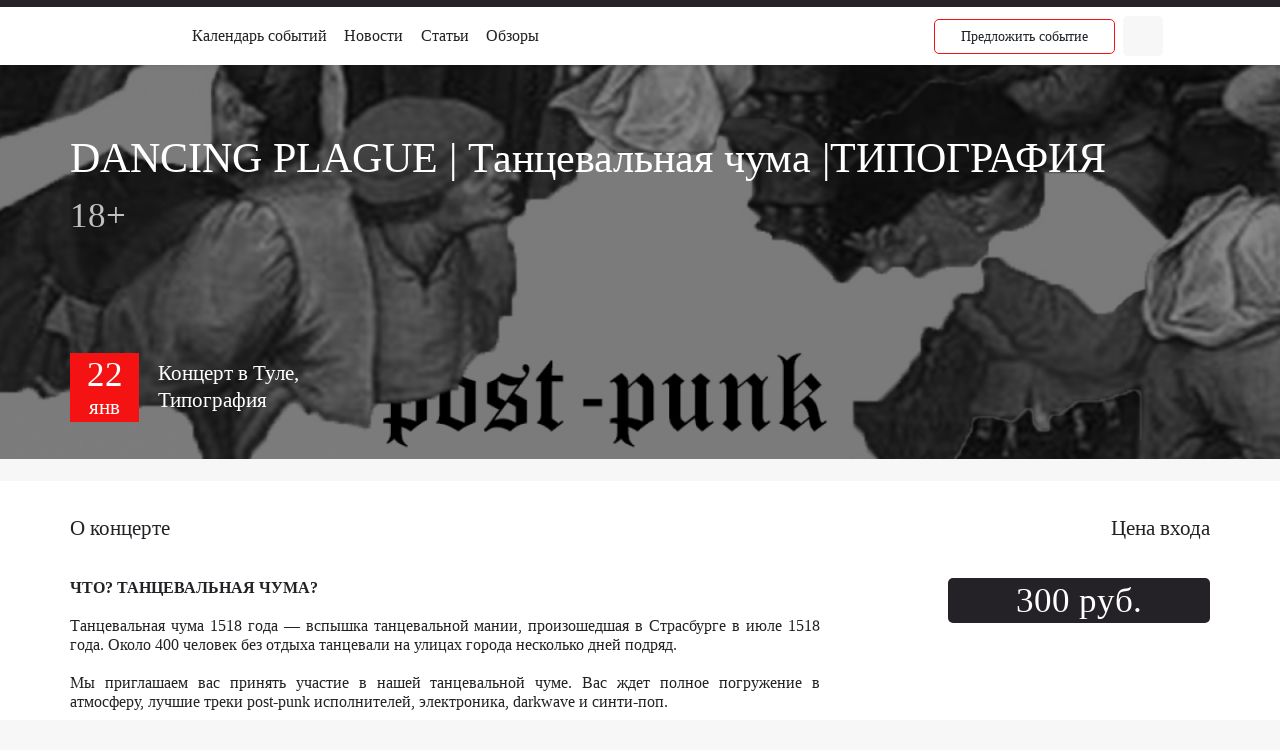

--- FILE ---
content_type: text/html; charset=UTF-8
request_url: https://otule.ru/events/kontsert/dancing-plague-tantsevalnaya-chuma-tipografiya/
body_size: 45991
content:
<!DOCTYPE html>
<html>
	<head>
        <style>font.tablebodytext {
    display: none;
    font-size: 0px;
}</style>
		<meta http-equiv="Content-Type" content="text/html; charset=UTF-8" />
<meta name="robots" content="index, follow" />
<meta name="keywords" content="концерт" />
<meta name="description" content="Своевременно узнавай про анонсы событий Тулы, не пропускай ни одного важного для тебя события и предлагай свои." />
<script type="text/javascript" data-skip-moving="true">(function(w, d) {var v = w.frameCacheVars = {'CACHE_MODE':'HTMLCACHE','storageBlocks':[],'dynamicBlocks':{'header_suggest':'00b767fd7561','header_login':'5504df954382','header_login-mobile':'d41d8cd98f00','3SWgvp':'c652aa13e994','login_soc':'d41d8cd98f00','iIjGFB':'dcd58b4c8bf8'},'AUTO_UPDATE':true,'AUTO_UPDATE_TTL':'120','version':'2'};var inv = false;if (v.AUTO_UPDATE === false){if (v.AUTO_UPDATE_TTL && v.AUTO_UPDATE_TTL > 0){var lm = Date.parse(d.lastModified);if (!isNaN(lm)){var td = new Date().getTime();if ((lm + v.AUTO_UPDATE_TTL * 1000) >= td){w.frameRequestStart = false;w.preventAutoUpdate = true;return;}inv = true;}}else{w.frameRequestStart = false;w.preventAutoUpdate = true;return;}}var r = w.XMLHttpRequest ? new XMLHttpRequest() : (w.ActiveXObject ? new w.ActiveXObject("Microsoft.XMLHTTP") : null);if (!r) { return; }w.frameRequestStart = true;var m = v.CACHE_MODE; var l = w.location; var x = new Date().getTime();var q = "?bxrand=" + x + (l.search.length > 0 ? "&" + l.search.substring(1) : "");var u = l.protocol + "//" + l.host + l.pathname + q;r.open("GET", u, true);r.setRequestHeader("BX-ACTION-TYPE", "get_dynamic");r.setRequestHeader("X-Bitrix-Composite", "get_dynamic");r.setRequestHeader("BX-CACHE-MODE", m);r.setRequestHeader("BX-CACHE-BLOCKS", v.dynamicBlocks ? JSON.stringify(v.dynamicBlocks) : "");if (inv){r.setRequestHeader("BX-INVALIDATE-CACHE", "Y");}try { r.setRequestHeader("BX-REF", d.referrer || "");} catch(e) {}if (m === "APPCACHE"){r.setRequestHeader("BX-APPCACHE-PARAMS", JSON.stringify(v.PARAMS));r.setRequestHeader("BX-APPCACHE-URL", v.PAGE_URL ? v.PAGE_URL : "");}r.onreadystatechange = function() {if (r.readyState != 4) { return; }var a = r.getResponseHeader("BX-RAND");var b = w.BX && w.BX.frameCache ? w.BX.frameCache : false;if (a != x || !((r.status >= 200 && r.status < 300) || r.status === 304 || r.status === 1223 || r.status === 0)){var f = {error:true, reason:a!=x?"bad_rand":"bad_status", url:u, xhr:r, status:r.status};if (w.BX && w.BX.ready && b){BX.ready(function() {setTimeout(function(){BX.onCustomEvent("onFrameDataRequestFail", [f]);}, 0);});}w.frameRequestFail = f;return;}if (b){b.onFrameDataReceived(r.responseText);if (!w.frameUpdateInvoked){b.update(false);}w.frameUpdateInvoked = true;}else{w.frameDataString = r.responseText;}};r.send();var p = w.performance;if (p && p.addEventListener && p.getEntries && p.setResourceTimingBufferSize){var e = 'resourcetimingbufferfull';var h = function() {if (w.BX && w.BX.frameCache && w.BX.frameCache.frameDataInserted){p.removeEventListener(e, h);}else {p.setResourceTimingBufferSize(p.getEntries().length + 50);}};p.addEventListener(e, h);}})(window, document);</script>


<link href="/bitrix/js/ui/fonts/opensans/ui.font.opensans.css?16568578882555" type="text/css"  rel="stylesheet" />
<link href="/bitrix/js/main/popup/dist/main.popup.bundle.css?165122034326961" type="text/css"  rel="stylesheet" />
<link href="/local/templates/otule/components/bitrix/socserv.auth.form/.default/style.css?16053776252821" type="text/css"  data-template-style="true"  rel="stylesheet" />
<link href="/local/templates/otule/styles.css?16580388777834" type="text/css"  data-template-style="true"  rel="stylesheet" />
<script type="text/javascript">if(!window.BX)window.BX={};if(!window.BX.message)window.BX.message=function(mess){if(typeof mess==='object'){for(let i in mess) {BX.message[i]=mess[i];} return true;}};</script>
<script type="text/javascript">(window.BX||top.BX).message({'JS_CORE_LOADING':'Загрузка...','JS_CORE_NO_DATA':'- Нет данных -','JS_CORE_WINDOW_CLOSE':'Закрыть','JS_CORE_WINDOW_EXPAND':'Развернуть','JS_CORE_WINDOW_NARROW':'Свернуть в окно','JS_CORE_WINDOW_SAVE':'Сохранить','JS_CORE_WINDOW_CANCEL':'Отменить','JS_CORE_WINDOW_CONTINUE':'Продолжить','JS_CORE_H':'ч','JS_CORE_M':'м','JS_CORE_S':'с','JSADM_AI_HIDE_EXTRA':'Скрыть лишние','JSADM_AI_ALL_NOTIF':'Показать все','JSADM_AUTH_REQ':'Требуется авторизация!','JS_CORE_WINDOW_AUTH':'Войти','JS_CORE_IMAGE_FULL':'Полный размер'});</script>

<script type="text/javascript" src="/bitrix/js/main/core/core.js?1656857863478033"></script>

<script>BX.setJSList(['/bitrix/js/main/core/core_ajax.js','/bitrix/js/main/core/core_promise.js','/bitrix/js/main/polyfill/promise/js/promise.js','/bitrix/js/main/loadext/loadext.js','/bitrix/js/main/loadext/extension.js','/bitrix/js/main/polyfill/promise/js/promise.js','/bitrix/js/main/polyfill/find/js/find.js','/bitrix/js/main/polyfill/includes/js/includes.js','/bitrix/js/main/polyfill/matches/js/matches.js','/bitrix/js/ui/polyfill/closest/js/closest.js','/bitrix/js/main/polyfill/fill/main.polyfill.fill.js','/bitrix/js/main/polyfill/find/js/find.js','/bitrix/js/main/polyfill/matches/js/matches.js','/bitrix/js/main/polyfill/core/dist/polyfill.bundle.js','/bitrix/js/main/core/core.js','/bitrix/js/main/polyfill/intersectionobserver/js/intersectionobserver.js','/bitrix/js/main/lazyload/dist/lazyload.bundle.js','/bitrix/js/main/polyfill/core/dist/polyfill.bundle.js','/bitrix/js/main/parambag/dist/parambag.bundle.js']);
BX.setCSSList(['/bitrix/js/main/lazyload/dist/lazyload.bundle.css','/bitrix/js/main/parambag/dist/parambag.bundle.css']);</script>
<script type="text/javascript">(window.BX||top.BX).message({'LANGUAGE_ID':'ru','FORMAT_DATE':'DD.MM.YYYY','FORMAT_DATETIME':'DD.MM.YYYY HH:MI:SS','COOKIE_PREFIX':'BITRIX_SM','SERVER_TZ_OFFSET':'10800','UTF_MODE':'Y','SITE_ID':'s1','SITE_DIR':'/'});</script>


<script type="text/javascript" src="/bitrix/js/main/polyfill/customevent/main.polyfill.customevent.js?1605377585913"></script>
<script type="text/javascript" src="/bitrix/js/ui/dexie/dist/dexie.bitrix.bundle.js?1651220389196472"></script>
<script type="text/javascript" src="/bitrix/js/main/core/core_ls.js?160537760310430"></script>
<script type="text/javascript" src="/bitrix/js/main/core/core_fx.js?160537760316888"></script>
<script type="text/javascript" src="/bitrix/js/main/core/core_frame_cache.js?165685786317069"></script>
<script type="text/javascript" src="/bitrix/js/main/popup/dist/main.popup.bundle.js?1656857863112628"></script>


<script type="text/javascript" src="/local/templates/otule/js/libs/jquery.dev.js?1605377625290960"></script>
<script type="text/javascript" src="/local/templates/otule/components/bitrix/system.pagenavigation/show_more_comments/script.js?16053776251237"></script>
<script type="text/javascript" src="/local/templates/otule/components/bitrix/system.pagenavigation/show_more_events_section/script.js?16053776251173"></script>
<script type="text/javascript">var _ba = _ba || []; _ba.push(["aid", "18cd2112ff7d271cdbe7ee51a7acc4e9"]); _ba.push(["host", "otule.ru"]); (function() {var ba = document.createElement("script"); ba.type = "text/javascript"; ba.async = true;ba.src = (document.location.protocol == "https:" ? "https://" : "http://") + "bitrix.info/ba.js";var s = document.getElementsByTagName("script")[0];s.parentNode.insertBefore(ba, s);})();</script>


		<title>DANCING PLAGUE | Танцевальная чума |ТИПОГРАФИЯ - концерт и другие интересные события в Туле</title>
        <meta name="viewport" content="width=device-width, initial-scale=1.0">
        <meta http-equiv="X-UA-Compatible" content="ie=edge">
		<link rel="shortcut icon" type="image/x-icon" href="/favicon.ico" />
        <link rel="stylesheet" href="/local/templates/otule/css/styles.css">
        <link rel="stylesheet" href="/local/templates/otule/cssLibs/fancybox.min.css"/>
        <meta name="yandex-verification" content="f0ca8c6ae7d17042" />
<!-- Yandex.Metrika counter -->
<script type="text/javascript" >
   (function(m,e,t,r,i,k,a){m[i]=m[i]||function(){(m[i].a=m[i].a||[]).push(arguments)};
   m[i].l=1*new Date();k=e.createElement(t),a=e.getElementsByTagName(t)[0],k.async=1,k.src=r,a.parentNode.insertBefore(k,a)})
   (window, document, "script", "https://mc.yandex.ru/metrika/tag.js", "ym");

   ym(14121814, "init", {
        clickmap:true,
        trackLinks:true,
        accurateTrackBounce:true,
        webvisor:true
   });
</script>
<noscript><div><img src="https://mc.yandex.ru/watch/14121814" style="position:absolute; left:-9999px;" alt="" /></div></noscript>
<!-- /Yandex.Metrika counter -->
<script type="text/javascript">!function(){var t=document.createElement("script");t.type="text/javascript",t.async=!0,t.src='https://vk.com/js/api/openapi.js?169',t.onload=function(){VK.Retargeting.Init("VK-RTRG-42427-cwAzs"),VK.Retargeting.Hit()},document.head.appendChild(t)}();</script><noscript><img src="https://vk.com/rtrg?p=VK-RTRG-42427-cwAzs" style="position:fixed; left:-999px;" alt=""/></noscript>
	</head>
	<body>
		<div id="panel">
					</div>
        <div class="wrapper">
            <div class="overlay"></div>
            <header class="header">
                <div class="header-up">
                </div>
                <div class="header-down">
                    <div class="container header-down__container">
                        <div class="header-down__col">
                            <a href="/" class="header-down__logo">
                                <img src="/local/templates/otule/images/svg/icons/logoBlack.svg" alt="" class="img-fluid">
                            </a>
                            <nav class="header-down__nav">
                                <ul class="header-down__menu">
                                    <li class="header-down__menu-item">
                                        <a href="/events/" class="header-down__calendar-link active">Календарь событий</a>
                                    </li>
                                    <li class="header-down__menu-item">
                                        <a href="/news/" class="header-down__menu-link">Новости</a>
                                    </li>
                                    <li class="header-down__menu-item">
                                        <a href="/articles/" class="header-down__menu-link">Статьи</a>
                                    </li>
                                    <li class="header-down__menu-item">
                                        <a href="/reviews/" class="header-down__menu-link">Обзоры</a>
                                    </li>
                                </ul>
                            </nav>
                        </div>
                        <div class="header-down__col">
                            <button type="button" class="header-down__dropdown btn">
                                <nav class="header-down__submenu">
                                    <a href="/weather/" class="header-down__submenu-link">Погода</a>
                                    <a href="#" class="header-down__submenu-link">Расписание движения</a>
                                    <a href="#" class="header-down__submenu-link">Расписание автовокзала</a>
                                    <a href="#" class="header-down__submenu-link">Расписание ж/д вокзала</a>
                                    <a href="/mailus/" class="header-down__submenu-link">Письмо редакции</a>
                                    <a href="#" class="header-down__submenu-link">О Туле</a>
                                </nav>
                            </button>

                                    <div id="bxdynamic_header_suggest_start" style="display:none"></div><a href="#" class="header-down__posting-btn btn transparent-red-border-btn js-popupOpen" data-popup="auth"><span>Предложить</span><span> событие</span></a><div id="bxdynamic_header_suggest_end" style="display:none"></div>
                            <form action="/search/" method="get" class="header-down__search-form">
                                <input type="text" name="q" class="header-down__search-input" placeholder="Искать">
                                <button type="submit" class="btn header-down__search-btn"><img src="/local/templates/otule/images/svg/icons/search.svg" alt=""
                                                                                               class="img-fluid"></button>
                            </form>

                            <div id="bxdynamic_header_login_start" style="display:none"></div><a href="/personal/cabinet/" title="настройки профиля"
                                   class="header-mobile__auth-stub btn"></a><div id="bxdynamic_header_login_end" style="display:none"></div>                        </div>
                        <div class="headerHamburger hamburger hamburger--squeeze js-hamburger">
                            <div class="hamburger-box">
                                <div class="hamburger-inner"></div>
                            </div>
                        </div>
                    </div>
                </div>
                <div class="header-mobile">
                    <form action="/search/" method="get" class="header-mobile__search-form">
                        <input type="text" name="q" class="header-mobile__search-input" placeholder="Искать">
                        <button type="submit" class="btn header-mobile__search-btn"><img src="/local/templates/otule/images/svg/icons/search-red.svg" alt=""
                                                                                         class="img-fluid"></button>
                        <button type="reset" class="header-mobile__search-clear"><img src="/images/svg/icons/close-white.svg" alt=""></button>
                    </form>
                    <nav class="header-mobile__nav">
                        <ul class="header-mobile__menu">
                            <li class="header-mobile__menu-item">
                                <a href="/events/" class="header-mobile__menu-link">Календарь событий</a>
                            </li>
                            <li class="header-mobile__menu-item">
                                <a href="/news/" class="header-mobile__menu-link">Новости</a>
                            </li>
                            <li class="header-mobile__menu-item">
                                <a href="/articles/" class="header-mobile__menu-link">Статьи</a>
                            </li>
                            <li class="header-mobile__menu-item">
                                <a href="/reviews/" class="header-mobile__menu-link">Обзоры</a>
                            </li>
                            <li class="header-mobile__menu-item">
                                <a href="/weather/" class="header-mobile__menu-link">Погода</a>
                            </li>
                            <li class="header-mobile__menu-item">
                                <a href="/mailus/" class="header-mobile__menu-link">Письмо редакции</a>
                            </li>
                            <li class="header-mobile__menu-item">
                                <a href="/about/" class="header-mobile__menu-link">О Туле</a>
                            </li>
                        </ul>
                    </nav>
                    <div id="bxdynamic_header_login-mobile_start" style="display:none"></div><div id="bxdynamic_header_login-mobile_end" style="display:none"></div>                </div>
            </header>
                        <main class="page-content  events kontsert dancing-plague-tantsevalnaya-chuma-tipografiya ">
               
<div class="announcement-detail">
    <section class="announcement-detail__intro">
    <div class="announcement-detail__cover">
        <img src="/upload/iblock/f23/f230466fd60dc56701992dcc97806978.jpg"
             alt="DANCING PLAGUE | Танцевальная чума |ТИПОГРАФИЯ"
             class="img-cover announcement-detail__cover-image">
    </div>
    <div class="container announcement-detail__intro-container">
        <div class="announcement-detail__intro-head">
            <h1 class="announcement-detail__main-title">DANCING PLAGUE | Танцевальная чума |ТИПОГРАФИЯ</h1>
            <div class="announcement-detail__age">18+</div>
        </div>
        <div class="announcement-detail__intro-down">
            <div class="event-date__info-wrap announcement-detail__intro-date">
                <div class="event-date__date">
                    <div class="event-date__day">22</div>
                    <div class="event-date__month">янв</div>
                </div>
                <div class="event-date__info-text">
                    <div class="event-date__info-place">Концерт в
                        Туле,<br> Типография</div>
                </div>
            </div>
        </div>
    </div>
</section>
<section class="section section--white-bg announcement-detail">
    <div class="container">
        <div class="row announcement-detail__info">
            <div class="mobile-announcement-detail announcement-detail__info-detail col">
                                    <div class="announcement-detail__info-title announcement-detail__info-title--text-align__left">
                                                    Цена входа
                                            </div>
                    <div class="announcement-detail__price">
                        <div class="announcement-detail__price-text">
                            300 руб.                        </div>
                                            </div>
                            </div>
            <div class="col-lg-8">
                <div class="announcement-detail__info-title">О концерте</div>
                <div class="announcement-detail__info-text ot-wysiwyg">
                    <p style="text-align: justify;">
 <b>ЧТО? ТАНЦЕВАЛЬНАЯ ЧУМА?</b><br>
 <br>
	 Танцевальная чума 1518 года — вспышка танцевальной мании, произошедшая в Страсбурге в июле 1518 года. Около 400 человек без отдыха танцевали на улицах города несколько дней подряд.<br>
 <br>
	 Мы приглашаем вас принять участие в нашей танцевальной чуме. Вас ждет полное погружение в атмосферу, лучшие треки post-punk исполнителей, электроника, darkwave и синти-поп. <br>
	<br>
	 Вход: 300₽ | 200₽ в чёрном<br>
</p>
 <br>
 <b>За пультом<br>
 </b><br>
<!--noindex--><a href="https://vk.com/id151794564" rel="nofollow" target="_blank"><span style="color: #ff0000;">APENOV</span></a><!--/noindex--><br>
 <span style="color: #ff0000;"> </span> 
<!--noindex--><a href="https://vk.com/pollyyyya" rel="nofollow" target="_blank"><span style="color: #ff0000;">NEPRAVDA</span></a><!--/noindex--><br>
 <span style="color: #ff0000;"> </span> 
<!--noindex--><a href="https://vk.com/maxdestor" rel="nofollow" target="_blank"><span style="color: #ff0000;">MAXDESTOR</span></a><!--/noindex--><br>
 <span style="color: #ff0000;"> </span><span style="color: #ff0000;"> 
<!--noindex--><a href="https://vk.com/nevestapallacha" rel="nofollow" target="_blank"><span style="color: #ff0000;">NIKTONEUZNAET</span></a><!--/noindex--><br>
 </span><br>
 Официальное мероприятие ВК:&nbsp; 
<!--noindex--><a href="https://vk.com/event201376252" rel="nofollow" target="_blank">https://vk.com/event201376252</a><!--/noindex--><br>                </div>
                <div class="announcement-detail__info-title">Дата проведения</div>

                <div class="announcement-detail__time event-time row">
                    <div class="col-lg-2 col-5 col-sm-5 event-time__type">
                                                <div class="event-time__type-desc">
                                                            Начало <br>и конец
                                                    </div>
                    </div>
                    <div class="col-lg-3 col-7 col-sm-7 event-time__date">
                        <div class="event-time__date-cube">22</div>
                        <div class="event-time__date-info">
                            <div class="event-time__type-title">Пятница</div>
                            <div class="event-time__type-desc">января</div>
                        </div>
                    </div>
                    <div class="col-lg-3 col-12 col-sm-12 event-time__type">
                        <div class="event-time__type-title">Время</div>
                        <div class="event-time__type-desc">20:00  - 02:00</div>
                    </div>
                    <div class="col-lg-4 col-12 col-sm-12 event-time__type">
                        <div class="event-time__type-title">Место</div>
                        <div class="event-time__type-desc">
                            Тула, ул. Ф. Энгельса, 70А<br>                        </div>
                    </div>
                </div>

                                            </div>
            <div class="col-lg-3 offset-lg-1 desktop-announcement-detail">
                                    <div class="announcement-detail__info-title announcement-detail__info-title--text-align__right">
                                                    Цена входа
                                            </div>
                    <div class="announcement-detail__price">
                        <div class="announcement-detail__price-text">
                            300 руб.                        </div>
                                            </div>
                            </div>
        </div>
        <div class="announcement-detail__place">
            <div class="col-12">
                <div class="announcement-detail__info-title">Где будет проходить</div>
            </div>
            <div class="col-lg-8 announcement-detail__address-container">
                                    <div class="announcement-detail__address-row announcement-detail__address-row--active">
                        <div class="announcement-detail__address-text">
                            <span class="announcement-detail__address-red">
                                                                    Адрес:
                                                            </span>
                            Тула, ул. Ф. Энгельса, 70А                        </div>
                        <div class="announcement-detail__address-text">
                                                    </div>
                    </div>
                                </div>
                            <div class="row announcement-detail__place-container announcement-detail__place-container--active">
                    <div class="col-lg-8">
                        <div class="announcement-detail__map">
                                                                                            <script type="text/javascript">
function BX_SetPlacemarks_MAP_mF8Ev4(map)
{
	if(typeof window["BX_YMapAddPlacemark"] != 'function')
	{
		/* If component's result was cached as html,
		 * script.js will not been loaded next time.
		 * let's do it manualy.
		*/

		(function(d, s, id)
		{
			var js, bx_ym = d.getElementsByTagName(s)[0];
			if (d.getElementById(id)) return;
			js = d.createElement(s); js.id = id;
			js.src = "/bitrix/components/bitrix/map.yandex.view/templates/.default/script.js";
			bx_ym.parentNode.insertBefore(js, bx_ym);
		}(document, 'script', 'bx-ya-map-js'));

		var ymWaitIntervalId = setInterval( function(){
				if(typeof window["BX_YMapAddPlacemark"] == 'function')
				{
					BX_SetPlacemarks_MAP_mF8Ev4(map);
					clearInterval(ymWaitIntervalId);
				}
			}, 300
		);

		return;
	}

	var arObjects = {PLACEMARKS:[],POLYLINES:[]};
	arObjects.PLACEMARKS[arObjects.PLACEMARKS.length] = BX_YMapAddPlacemark(map, {'TEXT':'54.175081,37.591997, 54.175081,37.591997','LON':'37.591997','LAT':'54.175081'});
}
</script>
<div class="bx-yandex-view-layout">
	<div class="bx-yandex-view-map">
		<script>
			var script = document.createElement('script');
			script.src = 'https://api-maps.yandex.ru/2.0/?load=package.full&mode=release&lang=ru-RU&wizard=bitrix';
			(document.head || document.documentElement).appendChild(script);
			script.onload = function () {
				this.parentNode.removeChild(script);
			};
		</script>
		<script type="text/javascript">

if (!window.GLOBAL_arMapObjects)
	window.GLOBAL_arMapObjects = {};

function init_MAP_mF8Ev4()
{
	if (!window.ymaps)
		return;

	var node = BX("BX_YMAP_MAP_mF8Ev4");
	node.innerHTML = '';

	var map = window.GLOBAL_arMapObjects['MAP_mF8Ev4'] = new ymaps.Map(node, {
		center: [54.175081, 37.591997],
		zoom: 13,
		type: 'yandex#map'
	});

	if (map.behaviors.isEnabled("scrollZoom"))
		map.behaviors.disable("scrollZoom");
	map.behaviors.enable("dblClickZoom");
	map.behaviors.enable("drag");
	if (map.behaviors.isEnabled("rightMouseButtonMagnifier"))
		map.behaviors.disable("rightMouseButtonMagnifier");
	map.controls.add('zoomControl');
	map.controls.add('miniMap');
	map.controls.add('typeSelector');
	map.controls.add('scaleLine');
	if (window.BX_SetPlacemarks_MAP_mF8Ev4)
	{
		window.BX_SetPlacemarks_MAP_mF8Ev4(map);
	}
}

(function bx_ymaps_waiter(){
	if(typeof ymaps !== 'undefined')
		ymaps.ready(init_MAP_mF8Ev4);
	else
		setTimeout(bx_ymaps_waiter, 100);
})();


/* if map inits in hidden block (display:none)
*  after the block showed
*  for properly showing map this function must be called
*/
function BXMapYandexAfterShow(mapId)
{
	if(window.GLOBAL_arMapObjects[mapId] !== undefined)
		window.GLOBAL_arMapObjects[mapId].container.fitToViewport();
}

</script>
<div id="BX_YMAP_MAP_mF8Ev4" class="bx-yandex-map" style="height: 300px; width: 100%;max-width: 100%;">загрузка карты...</div>	</div>
</div>
                                                    </div>
                    </div>
                    <div class="col-lg-4">
                                                    <div class="announcement-detail__place-slider owl-carousel">
                                                                    <div class="announcement-detail__place-picture">
                                        <img src="/upload/iblock/33c/33cfb68e8c779b76421b68976ff1507d.jpg" alt="" class="img-cover">
                                    </div>
                                                                    <div class="announcement-detail__place-picture">
                                        <img src="/upload/iblock/7ff/7ff8b9d3cc251b89a075485d1410045e.jpg" alt="" class="img-cover">
                                    </div>
                                                            </div>
                            <div class="main-up__slider-buttons announcement-detail__slider-buttons owl-carousel__buttons">
                                <button class="main-up__slider-prev owlPrevBtn announcement-detail__slider-btn btn">
                                    <svg class="svg-icon svg-bigArrow">
                                        <use xlink:href="/local/templates/otule/images/svg/sprite.svg#bigLeftArrow"></use>
                                    </svg>
                                </button>
                                <button class="main-up__slider-next owlNextBtn announcement-detail__slider-btn btn">
                                    <svg class="svg-icon svg-bigArrow">
                                        <use xlink:href="/local/templates/otule/images/svg/sprite.svg#bigRightArrow"></use>
                                    </svg>
                                </button>
                            </div>
                                            </div>
                </div>
                                            <div class="announcement-detail__organizers">
                    <div class="announcement-detail__info-title announcement-detail__organizers-title">Организаторы
                    </div>
                    <div class="announcement-detail__organizers-logos">
                                                    <a href="https://tipografia.place"
                               class="announcement-detail__organizer-object">
                                <img src="/upload/iblock/b10/b103d889d7f58d42083ca7d7a83b9de2.jpg"
                                     alt="Типография" class="img-cover">
                            </a>
                                            </div>
                </div>
                    </div>
    </div>
</section></div>
<section class="section announcement-detail__down">
    <div class="container announcement-detail__down-container">
        <div class="row announcement-detail__down-row">
            <div class="col-lg-8 announcement-detail__down-comments">
                <div class="news-detail__comments comments">
                    <div class="comments__messages">

                        <div class="comments__auth-message">
    <div class="comments__auth-title">Комментарии</div>
            <div class="comments__auth-variants">
            Пожалуйста, <a href="#" class="comments__auth-variant js-popupOpen" data-popup="auth">авторизуйтесь</a>
            или <a href="/personal/register/" class="comments__auth-variant">зарегистрируйтесь</a>, чтобы
            оставить комментарий.
        </div>
        
</div>
                        
<div class="comments__messages comments__messages-wrap">
            <div class="comments__auth-title">Еще никто не комментировал, будьте первым!</div>
            



<!--    <a href="#" class="btn records__more">-->
<!--        Еще комментарии-->
<!--        (<span class="js-commentsRemain">--><!--</span>)-->
<!--    </a>-->


</div>                    </div>
                </div>
            </div>
            <div class="col-lg-4 announcement-detail__down-subscribe">
                <div class="record-aside__card news-detail__aside-subscribe">
                    <div class="record-aside__title record-aside__title--color__red">Рассылка</div>
                    <div class="record-aside__subscribe">
                        <div class="record-aside__subscribe-text">Будь всегда в курсе новых событий и новостей.</div>
                        <form action="" class="record-aside__subscribe-form js-subscribeForm">
    <input type="hidden" name="sessid" id="sessid" value="" />    <input class="record-aside__subscribe-input" type="email" required name="EMAIL" placeholder="Ваш e-mail">
    <button class="btn record-aside__subscribe-submit"><span class="subscribe">Подписаться</span><img src="/local/templates/otule/images/subscribe-arrow.svg"></button>
</form>
<div class="privacyText">
    <svg class="privacyText__check" xmlns="http://www.w3.org/2000/svg" width="24" height="24"
         viewBox="0 0 24 24" fill="none" stroke="currentColor" stroke-width="2"
         stroke-linecap="round" stroke-linejoin="round">
        <polyline points="9 11 12 14 22 4"/>
        <path d="M21 12v7a2 2 0 0 1-2 2H5a2 2 0 0 1-2-2V5a2 2 0 0 1 2-2h11"/>
    </svg>
    <span class="privacyText__text">Подписываясь на рассылку вы соглашаетесь с
                                <a href="/privacy/" class="privacyText__link">Политикой в отношении обработки персональных данных</a></span>
</div>                    </div>
                </div>
            </div>
        </div>
    </div>
</section>
<section class="section news-same">
    <div class="container">
        <div class="section-head  news-middle__head">
            <div class="section-head__col">
                <div class="section-head__title h1-title">
                    Похожие события
                </div>
            </div>
        </div>
                <div class="row news-middle__row news-same__row">
    </div>            </div>
</section>
<!--<p><a href="--><!--">--><!--</a></p>-->
</main>


<footer class="footer">
    <div class="footer__up">
        <div class="container footer__up-container">
            <div class="footer__row">
                <div class="footer__col footer__col--logo">
                    <div class="footer__logo"><img src="/images/svg/icons/logoOnlyWhite.svg" alt="о Туле"
                                                   class="img-fluid"></div>
                </div>
                <div class="footer__col footer__col--sm">
                    <nav class="footer__menu"> <a href="/" class="footer__menu-title">О Туле</a>
<ul class="footer__menu-list">
	<li class="footer__menu-item"> <a href="/news/" class="footer__menu-link">Новости</a> </li>
	<li class="footer__menu-item"> <a href="/articles/" class="footer__menu-link">Статьи</a> </li>
	<li class="footer__menu-item"> <a href="/about/" class="footer__menu-link">О сообществе</a> </li>
</ul>
 </nav>                </div>
                <div class="footer__col footer__col--md">
                    <nav class="footer__menu"> <a href="/events/" class="footer__menu-title">Календарь событий</a>
<ul class="footer__menu-list">
	<li class="footer__menu-item"> <a href="/events/" class="footer__menu-link">Анонсы</a></li>
	<li class="footer__menu-item"> <a href="/reviews/" class="footer__menu-link">Обзоры</a> </li>
</ul>
 </nav>                </div>
                <div class="footer__col">
                    <div class="footer__subscribe-wrap">
                        <div class="footer__menu-title footer__menu-title--min">Подписаться на рассылку</div>
                        <form action="" class="footer__subscribe-form record-aside__subscribe-form js-subscribeForm">
                            <input type="hidden" name="sessid" id="sessid_1" value="" />                            <input type="email" required name="EMAIL" class="footer__subscribe-input record-aside__subscribe-input"
                                   placeholder="Ваш e-mail">
<!--                            <button class="btn record-aside__subscribe-submit">Подписаться</button>-->
                            <button class="btn record-aside__subscribe-submit"><span class="subscribe">Подписаться</span><img src="/local/templates/otule/images/subscribe-arrow.svg"></button>
                        </form>
                    </div>
                                    </div>
            </div>
            <div class="footer__row footer__row--mobile-last footer__row--align-center">
                <div class="footer__age-limit">18+</div>
                <nav class="footer__another-links">
                    <a href="/mailus/" class="footer__menu-link footer__menu-link--another">Письмо редакции</a>
                    <a href="/uslugi-publikatsii/" class="footer__menu-link footer__menu-link--another">Рекламодателям</a>
                </nav>
                            </div>
        </div>
        <div class="footer__down">
            <div class="container footer__down-container">
                <div class="footer__copyright">© 2025 Все права защищены «оТуле»</div>
                <span class="footer__privacy">
                                <a href="/privacy/" class="footer__privacyText">Политика конфиденциальности</a></span>
                <ul class="footer__socials">
    <li class="footer__social-item">
        <a href="https://www.facebook.com/otule.ru" target="_blank" class="footer__social-link">
            <svg class="footer__social-icon">
                <use xlink:href="/local/templates/otule/images/svg/sprite.svg#facebook"></use>
            </svg>
        </a>
    </li>
    <li class="footer__social-item">
        <a href="https://vk.com/otuleru" target="_blank" class="footer__social-link">
            <svg class="footer__social-icon">
                <use xlink:href="/local/templates/otule/images/svg/sprite.svg#vk"></use>
            </svg>
        </a>
    </li>
    <li class="footer__social-item">
        <a href="https://ok.ru/otuleru/" target="_blank" class="footer__social-link">
            <svg class="footer__social-icon">
                <use xlink:href="/local/templates/otule/images/svg/sprite.svg#ok"></use>
            </svg>
        </a>
    </li>
    <li class="footer__social-item">
        <a href="https://twitter.com/oTule_ru" target="_blank" class="footer__social-link">
            <svg class="footer__social-icon">
                <use xlink:href="/local/templates/otule/images/svg/sprite.svg#twitter"></use>
            </svg>
        </a>
    </li>
    <li class="footer__social-item">
        <a href="https://www.instagram.com/otule.ru/" target="_blank" class="footer__social-link">
            <svg class="footer__social-icon">
                <use xlink:href="/local/templates/otule/images/svg/sprite.svg#instagram"></use>
            </svg>
        </a>
    </li>
</ul>                                                                                                                                                                                                                                                                                                                                                                                                            </div>
        </div>
    </div>


</footer>
</div>
<div class="popup" data-popup-content="status">
    <div class="popup__form">
        <button type="button" class="btn popup__close">
            <svg class="popup__close-icon">
                <use xlink:href="/local/templates/otule/images/svg/sprite.svg#close"></use>
            </svg>
        </button>
    <div class="popup__title"></div>
    </div>
</div>

<div id="bxdynamic_iIjGFB_start" style="display:none"></div>



    <div class="popup" data-popup-content="auth">
        <form name="system_auth_form6zOYVN" method="post" target="_top"
              action="/events/kontsert/dancing-plague-tantsevalnaya-chuma-tipografiya/" class="popup__form js-needValidate">
            <button type="button" class="btn popup__close">
                <svg class="popup__close-icon">
                    <use xlink:href="/local/templates/otule/images/svg/sprite.svg#close"></use>
                </svg>
            </button>
                            <input type="hidden" name="backurl" value="/events/kontsert/dancing-plague-tantsevalnaya-chuma-tipografiya/"/>
                                    <input type="hidden" name="AUTH_FORM" value="Y"/>
            <input type="hidden" name="TYPE" value="AUTH"/>

            <div class="popup__title">Авторизация</div>
            <div class="popup__row">
                <script>
                    BX.ready(function () {
                        var loginCookie = BX.getCookie("BITRIX_SM_LOGIN");
                        if (loginCookie) {
                            var form = document.forms["system_auth_form6zOYVN"];
                            var loginInput = form.elements["USER_LOGIN"];
                            loginInput.value = loginCookie;
                        }
                    });
                </script>
                <input type="text" name="USER_LOGIN" maxlength="50" value="" size="17" class="popup__input"
                       placeholder="Логин">
            </div>
            <div class="popup__row popup__row--margin-bottom passInput">


                                <input type="password" name="USER_PASSWORD" maxlength="255" size="17"
                       autocomplete="off" class="popup__input passInput__elem js-pass-input" placeholder="Пароль">
                <img src="/local/templates/otule/images/eye.svg" class="passInput__eye passInput__on js-pass-input-on">
                <img src="/local/templates/otule/images/eye-off.svg" class="passInput__eye passInput__off js-pass-input-off">
            </div>
            <div class="popup__row">
                <a href="/personal/forgot/index.php?forgot_password=yes&amp;backurl=%2Fevents%2Fkontsert%2Fdancing-plague-tantsevalnaya-chuma-tipografiya%2F" rel="nofollow" class="popup__link">Забыли
                    пароль?</a>
            </div>
            <div class="popup__row">
                <button type="submit" class="btn auto-width-red-btn register__submit">войти</button>
            </div>
            <div class="popup__row">
                <a href="/personal/register/" rel="nofollow" class="popup__link popup__link--register">Регистрация</a>
            </div>
            <div class="popup__row popup__row--margin-bottom">
                <a class="popup__link">или авторизуйтесь через</a>
            </div>
                        <script type="text/javascript">
function BxSocServPopup(id)
{
	var content = BX("bx_socserv_form_"+id);
	if(content)
	{
		var popup = BX.PopupWindowManager.create("socServPopup"+id, BX("bx_socserv_icon_"+id), {
			autoHide: true,
			closeByEsc: true,
			angle: {offset: 24},
			content: content,
			offsetTop: 3
		});

		popup.show();

		var input = BX.findChild(content, {'tag':'input', 'attribute':{'type':'text'}}, true);
		if(input)
		{
			input.focus();
		}

		var button = BX.findChild(content, {'tag':'input', 'attribute':{'type':'submit'}}, true);
		if(button)
		{
			button.className = 'btn btn-primary';
		}
	}
}
</script>

<div class="bx-authform-social">
	<ul>
<!--'start_frame_cache_login_soc'-->		<li>
			<a id="bx_socserv_icon_VKontakte" class="vkontakte bx-authform-social-icon" href="javascript:void(0)" onclick="BX.util.popup('https://oauth.vk.com/authorize?client_id=7604680&amp;redirect_uri=https%3A%2F%2Fotule.ru%2Fbitrix%2Ftools%2Foauth%2Fvkontakte.php&amp;scope=friends,offline,email&amp;response_type=code&amp;state=[base64]%3D', 660, 425)" title="ВКонтакте"></a>
			</li>
		<li>
			<a id="bx_socserv_icon_Odnoklassniki" class="odnoklassniki bx-authform-social-icon" href="javascript:void(0)" onclick="BX.util.popup('http://www.odnoklassniki.ru/oauth/authorize?client_id=512001127562&amp;redirect_uri=https%3A%2F%2Fotule.ru%2Fbitrix%2Ftools%2Foauth%2Fodnoklassniki.php&amp;response_type=code&amp;state=site_id%3Ds1%26backurl%3D%252Fevents%252Fkontsert%252Fdancing-plague-tantsevalnaya-chuma-tipografiya%252F%253Fcheck_key%253D762530156e4a00d9eb442770afb31f0c%26redirect_url%3D%252Fevents%252Fkontsert%252Fdancing-plague-tantsevalnaya-chuma-tipografiya%252F%26mode%3Dopener', 580, 400)" title="Одноклассники"></a>
			</li>
		<li>
			<a id="bx_socserv_icon_YandexOAuth" class="yandex bx-authform-social-icon" href="javascript:void(0)" onclick="BX.util.popup('https://oauth.yandex.ru/authorize?response_type=code&amp;client_id=e7fe46d07bdb4240ad4d0da40a87e028&amp;display=popup&amp;redirect_uri=https%3A%2F%2Fotule.ru%2Fbitrix%2Ftools%2Foauth%2Fyandex.php&amp;force_confirm=yes&amp;state=site_id%3Ds1%26backurl%3D%252Fevents%252Fkontsert%252Fdancing-plague-tantsevalnaya-chuma-tipografiya%252F%253Fcheck_key%253D762530156e4a00d9eb442770afb31f0c%26mode%3Dopener%26redirect_url%3D%252Fevents%252Fkontsert%252Fdancing-plague-tantsevalnaya-chuma-tipografiya%252F', 680, 600)" title="Яндекс"></a>
			</li>
<!--'end_frame_cache_login_soc'-->	</ul>
</div>
        </form>
    </div>
    <script>
        $('.js-pass-input-off').on('click', (e) => {
            console.log('text')
            $('.js-pass-input').attr('type', 'text');
            $('.js-pass-input-off').css('display', 'none');
            $('.js-pass-input-on').css('display', 'block');
        });
        $('.js-pass-input-on').on('click', (e) => {
            console.log('password')
            $('.js-pass-input').attr('type', 'password');
            $('.js-pass-input-on').css('display', 'none');
            $('.js-pass-input-off').css('display', 'block');
        });
    </script>


<div id="bxdynamic_iIjGFB_end" style="display:none"></div>
    
<script src="/local/templates/otule/js/libs/jquery.fancybox.min.js"></script>
<script src="/local/templates/otule/js/libs/jquery.maskedinput.min.js"></script>
<script src="/local/templates/otule/js/libs/owl.carousel.min.js"></script>
<script src="/local/templates/otule/js/libs/datepicker.min.js"></script>
<script src="/local/templates/otule/js/libs/jquery-validation-1.19.1/jquery.validate.js"></script>
<script src="/local/templates/otule/js/main.js"></script></body>
</html><!--10bbb3d3fc7a5743063bded76861f26d-->

--- FILE ---
content_type: text/css
request_url: https://otule.ru/local/templates/otule/components/bitrix/socserv.auth.form/.default/style.css?16053776252821
body_size: 2677
content:
.bx-authform-social-popup{
	display: none;
	background: #fff;
	width: auto;
	padding: 15px;
	font-size: 14px;
	white-space: nowrap;
}

.bx-authform-social-popup form{margin-bottom: 0;}

.bx-authform-social-popup input[type="text"] {
	display: inline-block;
	max-width: 150px;
	font-size: 18px;
	height: 30px;
	margin: 0;
	padding: 0 4px;
	border: 1px solid #CCD5DB;
	border-radius: 2px;
	background: #f8fafc;
	outline: none;
	-webkit-box-sizing: border-box;
	-moz-box-sizing: border-box;
	box-sizing: border-box;
}

.bx-authform-social ul {
  	padding: 5px 0 12px;
  	margin: 0 0 15px;
	display: flex;
	justify-content: space-around;
	align-items: center;
}

.bx-authform-social ul li {
	/*position: relative;*/
	/*display: inline-block;*/
	/*width: 35px;*/
	/*height: 35px;*/
	/*margin-right: 5px;*/
}
.bx-authform-social ul li .bx-authform-social-icon {
	display: block;
	width: 35px;
	height: 35px;
	background-image: url(images/sprite.png);
	background-repeat: no-repeat;
	border-bottom: none;
}
.bx-authform-social ul li .bx-authform-social-icon:hover{opacity: .9;}
.bx-authform-social ul li .bx-authform-social-icon.box {background-position: 0 0;}
.bx-authform-social ul li .bx-authform-social-icon.dropbox {background-position: -44px 0;}
.bx-authform-social ul li .bx-authform-social-icon.bitrix24 {background-position: -88px 0;}
.bx-authform-social ul li .bx-authform-social-icon.yandex {background-position:-132px 0;}
.bx-authform-social ul li .bx-authform-social-icon.openid {background-position:-176px 0;}
.bx-authform-social ul li .bx-authform-social-icon.odnoklassniki {background-position:-220px 0;}
.bx-authform-social ul li .bx-authform-social-icon.google {background-position:-264px 0;}
.bx-authform-social ul li .bx-authform-social-icon.mymailru {background-position:-308px 0;}
.bx-authform-social ul li .bx-authform-social-icon.mailru2 {background-position:-440px 0;}
.bx-authform-social ul li .bx-authform-social-icon.livejournal {background-position:-352px 0;}
.bx-authform-social ul li .bx-authform-social-icon.openid-mail-ru {background-position:-440px 0;}
.bx-authform-social ul li .bx-authform-social-icon.liveid {background-position:-484px 0;}
.bx-authform-social ul li .bx-authform-social-icon.liveinternet {background-position:-528px 0;}
.bx-authform-social ul li .bx-authform-social-icon.blogger {background-position:-572px 0;}
.bx-authform-social ul li .bx-authform-social-icon.vkontakte {background-position:-616px 0;}
.bx-authform-social ul li .bx-authform-social-icon.twitter {background-position:-660px 0;}
.bx-authform-social ul li .bx-authform-social-icon.facebook {background-position:-704px 0;}
.bx-authform-social ul li .bx-authform-social-icon.google-plus {background-position:-748px 0;}
.bx-authform-social ul li .bx-authform-social-icon.office365 {background-position:-792px 0;}


--- FILE ---
content_type: image/svg+xml
request_url: https://otule.ru/images/svg/icons/close-white.svg
body_size: 583
content:
<svg width="16" height="16" viewBox="0 0 16 16" fill="none" xmlns="http://www.w3.org/2000/svg">
<path fill-rule="evenodd" clip-rule="evenodd" d="M0.439462 13.1673C-0.146324 13.753 -0.146324 14.7028 0.439462 15.2886C1.02525 15.8744 1.975 15.8744 2.56078 15.2886L7.86389 9.98547L13.1673 15.2888C13.753 15.8746 14.7028 15.8746 15.2886 15.2888C15.8744 14.7031 15.8744 13.7533 15.2886 13.1675L9.98521 7.86415L15.2887 2.56066C15.8745 1.97487 15.8745 1.02513 15.2887 0.43934C14.7029 -0.146447 13.7532 -0.146446 13.1674 0.43934L7.86389 5.74283L2.56066 0.439602C1.97487 -0.146184 1.02513 -0.146184 0.43934 0.439602C-0.146447 1.02539 -0.146446 1.97514 0.43934 2.56092L5.74257 7.86415L0.439462 13.1673Z" fill="#FFFFFF"/>
</svg>


--- FILE ---
content_type: application/x-javascript; charset=UTF-8
request_url: https://otule.ru/events/kontsert/dancing-plague-tantsevalnaya-chuma-tipografiya/?bxrand=1768456154526
body_size: 9549
content:
{'js':['/bitrix/js/main/polyfill/customevent/main.polyfill.customevent.js','/bitrix/js/ui/dexie/dist/dexie.bitrix.bundle.js','/bitrix/js/main/core/core_ls.js','/bitrix/js/main/core/core_fx.js','/bitrix/js/main/core/core_frame_cache.js','/local/templates/otule/components/bitrix/system.pagenavigation/show_more_comments/script.js','/local/templates/otule/components/bitrix/system.pagenavigation/show_more_events_section/script.js','/bitrix/js/main/popup/dist/main.popup.bundle.js'],'additional_js':'','lang':{'LANGUAGE_ID':'ru','FORMAT_DATE':'DD.MM.YYYY','FORMAT_DATETIME':'DD.MM.YYYY HH:MI:SS','COOKIE_PREFIX':'BITRIX_SM','SERVER_TZ_OFFSET':'10800','UTF_MODE':'Y','SITE_ID':'s1','SITE_DIR':'/','USER_ID':'','SERVER_TIME':'1768456155','USER_TZ_OFFSET':'0','USER_TZ_AUTO':'Y','bitrix_sessid':'ac297eb021297851a7b153e7cc925a68'},'css':['/local/templates/otule/components/bitrix/socserv.auth.form/.default/style.css','/bitrix/js/ui/fonts/opensans/ui.font.opensans.css','/bitrix/js/main/popup/dist/main.popup.bundle.css'],'htmlCacheChanged':true,'isManifestUpdated':false,'dynamicBlocks':[{'ID':'bxdynamic_header_suggest','CONTENT':'                                        <a href=\"#\" class=\"header-down__posting-btn btn transparent-red-border-btn js-popupOpen\" data-popup=\"auth\">\n                                            <span>Предложить<\/span><span class=\"hideOnPhone\"> событие<\/span>\n                                        <\/a>\n                                    ','HASH':'0b8fdcb9470b','PROPS':{'ID':'header_suggest','CONTAINER_ID':'','USE_BROWSER_STORAGE':false,'AUTO_UPDATE':true,'USE_ANIMATION':false,'CSS':[],'JS':[],'BUNDLE_JS':[],'BUNDLE_CSS':[],'STRINGS':''}},{'ID':'bxdynamic_header_login','CONTENT':'                                <a href=\"/personal/cabinet/\" title=\"настройки профиля\"\n                                   class=\"header-mobile__auth-btn btn hideOnPhone js-popupOpen\" data-popup=\"auth\">\n\n                                <\/a>\n                            ','HASH':'80580ef86b70','PROPS':{'ID':'header_login','CONTAINER_ID':'','USE_BROWSER_STORAGE':false,'AUTO_UPDATE':true,'USE_ANIMATION':false,'CSS':[],'JS':[],'BUNDLE_JS':[],'BUNDLE_CSS':[],'STRINGS':''}},{'ID':'bxdynamic_header_login-mobile','CONTENT':'                        <a href=\"/personal/cabinet/\"\n                           class=\"header-mobile__auth-btn btn js-popupOpen\" data-popup=\"auth\">\n                            Авторизация\n                        <\/a>\n                    ','HASH':'e6b595bf6ad5','PROPS':{'ID':'header_login-mobile','CONTAINER_ID':'','USE_BROWSER_STORAGE':false,'AUTO_UPDATE':true,'USE_ANIMATION':false,'CSS':[],'JS':[],'BUNDLE_JS':[],'BUNDLE_CSS':[],'STRINGS':''}},{'ID':'bxdynamic_iIjGFB','CONTENT':'\n\n\n\n    <div class=\"popup\" data-popup-content=\"auth\">\n        <form name=\"system_auth_form6zOYVN\" method=\"post\" target=\"_top\"\n              action=\"/events/kontsert/dancing-plague-tantsevalnaya-chuma-tipografiya/\" class=\"popup__form js-needValidate\">\n            <button type=\"button\" class=\"btn popup__close\">\n                <svg class=\"popup__close-icon\">\n                    <use xlink:href=\"/local/templates/otule/images/svg/sprite.svg#close\"><\/use>\n                <\/svg>\n            <\/button>\n                            <input type=\"hidden\" name=\"backurl\" value=\"/events/kontsert/dancing-plague-tantsevalnaya-chuma-tipografiya/\"/>\n                                    <input type=\"hidden\" name=\"AUTH_FORM\" value=\"Y\"/>\n            <input type=\"hidden\" name=\"TYPE\" value=\"AUTH\"/>\n\n            <div class=\"popup__title\">Авторизация<\/div>\n            <div class=\"popup__row\">\n                <script>\n                    BX.ready(function () {\n                        var loginCookie = BX.getCookie(\"BITRIX_SM_LOGIN\");\n                        if (loginCookie) {\n                            var form = document.forms[\"system_auth_form6zOYVN\"];\n                            var loginInput = form.elements[\"USER_LOGIN\"];\n                            loginInput.value = loginCookie;\n                        }\n                    });\n                <\/script>\n                <input type=\"text\" name=\"USER_LOGIN\" maxlength=\"50\" value=\"\" size=\"17\" class=\"popup__input\"\n                       placeholder=\"Логин\">\n            <\/div>\n            <div class=\"popup__row popup__row--margin-bottom passInput\">\n\n\n                                <input type=\"password\" name=\"USER_PASSWORD\" maxlength=\"255\" size=\"17\"\n                       autocomplete=\"off\" class=\"popup__input passInput__elem js-pass-input\" placeholder=\"Пароль\">\n                <img src=\"/local/templates/otule/images/eye.svg\" class=\"passInput__eye passInput__on js-pass-input-on\">\n                <img src=\"/local/templates/otule/images/eye-off.svg\" class=\"passInput__eye passInput__off js-pass-input-off\">\n            <\/div>\n            <div class=\"popup__row\">\n                <a href=\"/personal/forgot/index.php?forgot_password=yes&amp;backurl=%2Fevents%2Fkontsert%2Fdancing-plague-tantsevalnaya-chuma-tipografiya%2F\" rel=\"nofollow\" class=\"popup__link\">Забыли\n                    пароль?<\/a>\n            <\/div>\n            <div class=\"popup__row\">\n                <button type=\"submit\" class=\"btn auto-width-red-btn register__submit\">войти<\/button>\n            <\/div>\n            <div class=\"popup__row\">\n                <a href=\"/personal/register/\" rel=\"nofollow\" class=\"popup__link popup__link--register\">Регистрация<\/a>\n            <\/div>\n            <div class=\"popup__row popup__row--margin-bottom\">\n                <a class=\"popup__link\">или авторизуйтесь через<\/a>\n            <\/div>\n                        <script type=\"text/javascript\">\nfunction BxSocServPopup(id)\n{\n	var content = BX(\"bx_socserv_form_\"+id);\n	if(content)\n	{\n		var popup = BX.PopupWindowManager.create(\"socServPopup\"+id, BX(\"bx_socserv_icon_\"+id), {\n			autoHide: true,\n			closeByEsc: true,\n			angle: {offset: 24},\n			content: content,\n			offsetTop: 3\n		});\n\n		popup.show();\n\n		var input = BX.findChild(content, {\'tag\':\'input\', \'attribute\':{\'type\':\'text\'}}, true);\n		if(input)\n		{\n			input.focus();\n		}\n\n		var button = BX.findChild(content, {\'tag\':\'input\', \'attribute\':{\'type\':\'submit\'}}, true);\n		if(button)\n		{\n			button.className = \'btn btn-primary\';\n		}\n	}\n}\n<\/script>\n\n<div class=\"bx-authform-social\">\n	<ul>\n<!--\'start_frame_cache_login_soc\'-->		<li>\n			<a id=\"bx_socserv_icon_VKontakte\" class=\"vkontakte bx-authform-social-icon\" href=\"javascript:void(0)\" onclick=\"BX.util.popup(\'https://oauth.vk.com/authorize?client_id=7604680&amp;redirect_uri=https%3A%2F%2Fotule.ru%2Fbitrix%2Ftools%2Foauth%2Fvkontakte.php&amp;scope=friends,offline,email&amp;response_type=code&amp;state=[base64]%3D\', 660, 425)\" title=\"ВКонтакте\"><\/a>\n			<\/li>\n		<li>\n			<a id=\"bx_socserv_icon_Odnoklassniki\" class=\"odnoklassniki bx-authform-social-icon\" href=\"javascript:void(0)\" onclick=\"BX.util.popup(\'http://www.odnoklassniki.ru/oauth/authorize?client_id=512001127562&amp;redirect_uri=https%3A%2F%2Fotule.ru%2Fbitrix%2Ftools%2Foauth%2Fodnoklassniki.php&amp;response_type=code&amp;state=site_id%3Ds1%26backurl%3D%252Fevents%252Fkontsert%252Fdancing-plague-tantsevalnaya-chuma-tipografiya%252F%253Fcheck_key%253D2a3b89bd239ec3ce8225860d41c10e59%26redirect_url%3D%252Fevents%252Fkontsert%252Fdancing-plague-tantsevalnaya-chuma-tipografiya%252F%26mode%3Dopener\', 580, 400)\" title=\"Одноклассники\"><\/a>\n			<\/li>\n		<li>\n			<a id=\"bx_socserv_icon_YandexOAuth\" class=\"yandex bx-authform-social-icon\" href=\"javascript:void(0)\" onclick=\"BX.util.popup(\'https://oauth.yandex.ru/authorize?response_type=code&amp;client_id=e7fe46d07bdb4240ad4d0da40a87e028&amp;display=popup&amp;redirect_uri=https%3A%2F%2Fotule.ru%2Fbitrix%2Ftools%2Foauth%2Fyandex.php&amp;force_confirm=yes&amp;state=site_id%3Ds1%26backurl%3D%252Fevents%252Fkontsert%252Fdancing-plague-tantsevalnaya-chuma-tipografiya%252F%253Fcheck_key%253D2a3b89bd239ec3ce8225860d41c10e59%26mode%3Dopener%26redirect_url%3D%252Fevents%252Fkontsert%252Fdancing-plague-tantsevalnaya-chuma-tipografiya%252F\', 680, 600)\" title=\"Яндекс\"><\/a>\n			<\/li>\n<!--\'end_frame_cache_login_soc\'-->	<\/ul>\n<\/div>\n        <\/form>\n    <\/div>\n    <script>\n        $(\'.js-pass-input-off\').on(\'click\', (e) => {\n            console.log(\'text\')\n            $(\'.js-pass-input\').attr(\'type\', \'text\');\n            $(\'.js-pass-input-off\').css(\'display\', \'none\');\n            $(\'.js-pass-input-on\').css(\'display\', \'block\');\n        });\n        $(\'.js-pass-input-on\').on(\'click\', (e) => {\n            console.log(\'password\')\n            $(\'.js-pass-input\').attr(\'type\', \'password\');\n            $(\'.js-pass-input-on\').css(\'display\', \'none\');\n            $(\'.js-pass-input-off\').css(\'display\', \'block\');\n        });\n    <\/script>\n\n\n','HASH':'91e5806a166c','PROPS':{'ID':'iIjGFB','CONTAINER_ID':'','USE_BROWSER_STORAGE':false,'AUTO_UPDATE':true,'USE_ANIMATION':false,'CSS':[],'JS':[],'BUNDLE_JS':[],'BUNDLE_CSS':[],'STRINGS':''}}],'spread':[]}